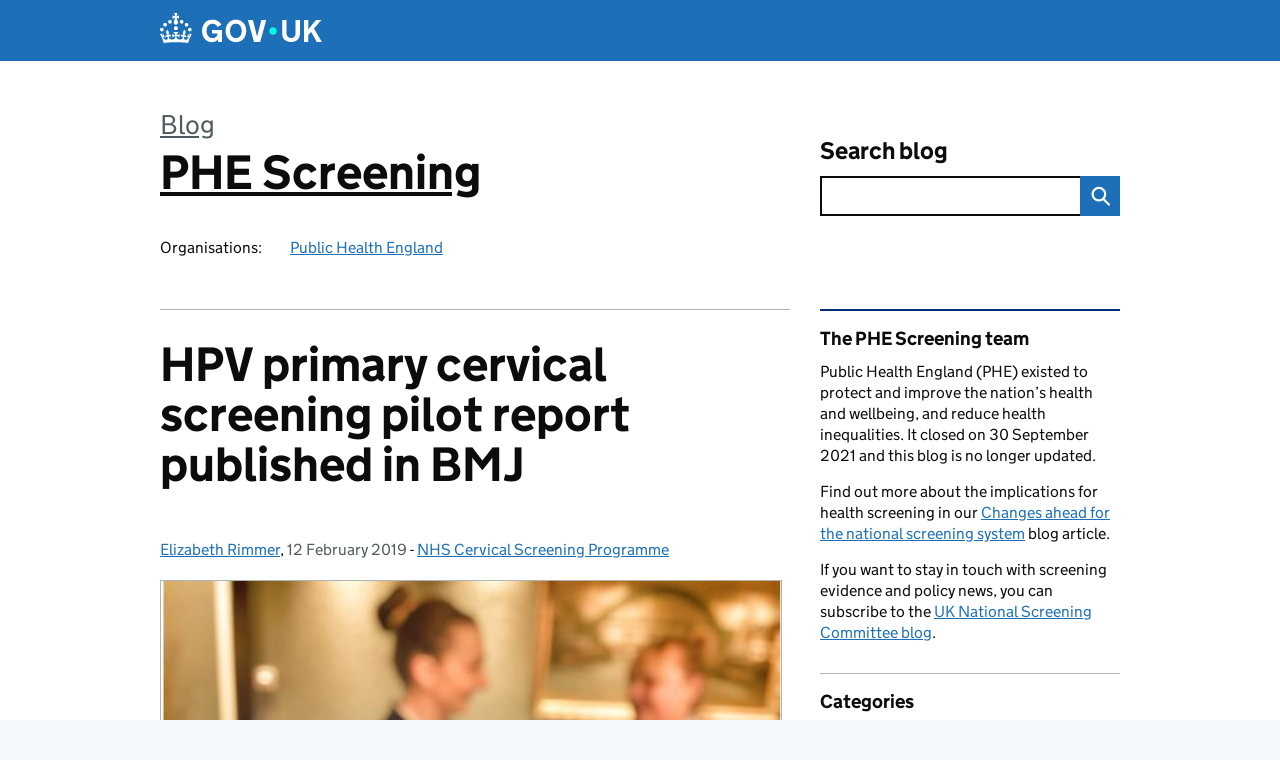

--- FILE ---
content_type: text/html; charset=UTF-8
request_url: https://phescreening.blog.gov.uk/2019/02/12/hpv-primary-cervical-screening-pilot-report-published-in-bmj/
body_size: 16166
content:
<!DOCTYPE html>
<html lang="en" class="govuk-template--rebranded">
	<head>
		<meta charset="utf-8">

		<meta name="viewport" content="width=device-width, initial-scale=1, viewport-fit=cover">
		<meta name="theme-color" content="#0b0c0c">

		<link rel="icon" sizes="48x48" href="https://phescreening.blog.gov.uk/wp-content/themes/gds-blogs/build/node_modules/govuk-frontend/dist/govuk/assets/rebrand/images/favicon.ico">
		<link rel="icon" sizes="any" href="https://phescreening.blog.gov.uk/wp-content/themes/gds-blogs/build/node_modules/govuk-frontend/dist/govuk/assets/rebrand/images/favicon.svg" type="image/svg+xml">
		<link rel="mask-icon" href="https://phescreening.blog.gov.uk/wp-content/themes/gds-blogs/build/node_modules/govuk-frontend/dist/govuk/assets/rebrand/images/govuk-icon-mask.svg" color="#0b0c0c">
		<link rel="apple-touch-icon" href="https://phescreening.blog.gov.uk/wp-content/themes/gds-blogs/build/node_modules/govuk-frontend/dist/govuk/assets/rebrand/images/govuk-icon-180.png">
		<link rel="manifest" href="https://phescreening.blog.gov.uk/wp-content/themes/gds-blogs/build/node_modules/govuk-frontend/dist/govuk/assets/rebrand/manifest.json">

		<!--||  JM Twitter Cards by jmau111 v14.1.0  ||-->
<meta name="twitter:card" content="summary_large_image">
<meta name="twitter:creator" content="@PHE_Screening">
<meta name="twitter:site" content="@PHE_Screening">
<meta name="twitter:title" content="HPV primary cervical screening pilot report published in BMJ">
<meta name="twitter:description" content="In 2013, 6 labs in England began looking for HPV first to see if this new test could be used in the cervical screening programme. The results from this pilot have now been published in the British Medical Journal (BMJ).">
<meta name="twitter:image" content="https://phescreening.blog.gov.uk/wp-content/uploads/sites/152/2019/02/HPV-Primary-study-in-BMJ.jpg">
<!--||  /JM Twitter Cards by jmau111 v14.1.0  ||-->
<title>HPV primary cervical screening pilot report published in BMJ &#8211; PHE Screening</title>
<meta name='robots' content='max-image-preview:large' />
<link rel='dns-prefetch' href='//cc.cdn.civiccomputing.com' />
<link rel='dns-prefetch' href='//phescreening.blog.gov.uk' />
<link rel="alternate" type="application/atom+xml" title="PHE Screening &raquo; Feed" href="https://phescreening.blog.gov.uk/feed/" />
<link rel="alternate" title="oEmbed (JSON)" type="application/json+oembed" href="https://phescreening.blog.gov.uk/wp-json/oembed/1.0/embed?url=https%3A%2F%2Fphescreening.blog.gov.uk%2F2019%2F02%2F12%2Fhpv-primary-cervical-screening-pilot-report-published-in-bmj%2F" />
<link rel="alternate" title="oEmbed (XML)" type="text/xml+oembed" href="https://phescreening.blog.gov.uk/wp-json/oembed/1.0/embed?url=https%3A%2F%2Fphescreening.blog.gov.uk%2F2019%2F02%2F12%2Fhpv-primary-cervical-screening-pilot-report-published-in-bmj%2F&#038;format=xml" />
<style id='wp-img-auto-sizes-contain-inline-css'>
img:is([sizes=auto i],[sizes^="auto," i]){contain-intrinsic-size:3000px 1500px}
/*# sourceURL=wp-img-auto-sizes-contain-inline-css */
</style>
<style id='wp-block-library-inline-css'>
:root{--wp-block-synced-color:#7a00df;--wp-block-synced-color--rgb:122,0,223;--wp-bound-block-color:var(--wp-block-synced-color);--wp-editor-canvas-background:#ddd;--wp-admin-theme-color:#007cba;--wp-admin-theme-color--rgb:0,124,186;--wp-admin-theme-color-darker-10:#006ba1;--wp-admin-theme-color-darker-10--rgb:0,107,160.5;--wp-admin-theme-color-darker-20:#005a87;--wp-admin-theme-color-darker-20--rgb:0,90,135;--wp-admin-border-width-focus:2px}@media (min-resolution:192dpi){:root{--wp-admin-border-width-focus:1.5px}}.wp-element-button{cursor:pointer}:root .has-very-light-gray-background-color{background-color:#eee}:root .has-very-dark-gray-background-color{background-color:#313131}:root .has-very-light-gray-color{color:#eee}:root .has-very-dark-gray-color{color:#313131}:root .has-vivid-green-cyan-to-vivid-cyan-blue-gradient-background{background:linear-gradient(135deg,#00d084,#0693e3)}:root .has-purple-crush-gradient-background{background:linear-gradient(135deg,#34e2e4,#4721fb 50%,#ab1dfe)}:root .has-hazy-dawn-gradient-background{background:linear-gradient(135deg,#faaca8,#dad0ec)}:root .has-subdued-olive-gradient-background{background:linear-gradient(135deg,#fafae1,#67a671)}:root .has-atomic-cream-gradient-background{background:linear-gradient(135deg,#fdd79a,#004a59)}:root .has-nightshade-gradient-background{background:linear-gradient(135deg,#330968,#31cdcf)}:root .has-midnight-gradient-background{background:linear-gradient(135deg,#020381,#2874fc)}:root{--wp--preset--font-size--normal:16px;--wp--preset--font-size--huge:42px}.has-regular-font-size{font-size:1em}.has-larger-font-size{font-size:2.625em}.has-normal-font-size{font-size:var(--wp--preset--font-size--normal)}.has-huge-font-size{font-size:var(--wp--preset--font-size--huge)}.has-text-align-center{text-align:center}.has-text-align-left{text-align:left}.has-text-align-right{text-align:right}.has-fit-text{white-space:nowrap!important}#end-resizable-editor-section{display:none}.aligncenter{clear:both}.items-justified-left{justify-content:flex-start}.items-justified-center{justify-content:center}.items-justified-right{justify-content:flex-end}.items-justified-space-between{justify-content:space-between}.screen-reader-text{border:0;clip-path:inset(50%);height:1px;margin:-1px;overflow:hidden;padding:0;position:absolute;width:1px;word-wrap:normal!important}.screen-reader-text:focus{background-color:#ddd;clip-path:none;color:#444;display:block;font-size:1em;height:auto;left:5px;line-height:normal;padding:15px 23px 14px;text-decoration:none;top:5px;width:auto;z-index:100000}html :where(.has-border-color){border-style:solid}html :where([style*=border-top-color]){border-top-style:solid}html :where([style*=border-right-color]){border-right-style:solid}html :where([style*=border-bottom-color]){border-bottom-style:solid}html :where([style*=border-left-color]){border-left-style:solid}html :where([style*=border-width]){border-style:solid}html :where([style*=border-top-width]){border-top-style:solid}html :where([style*=border-right-width]){border-right-style:solid}html :where([style*=border-bottom-width]){border-bottom-style:solid}html :where([style*=border-left-width]){border-left-style:solid}html :where(img[class*=wp-image-]){height:auto;max-width:100%}:where(figure){margin:0 0 1em}html :where(.is-position-sticky){--wp-admin--admin-bar--position-offset:var(--wp-admin--admin-bar--height,0px)}@media screen and (max-width:600px){html :where(.is-position-sticky){--wp-admin--admin-bar--position-offset:0px}}

/*# sourceURL=wp-block-library-inline-css */
</style><style id='global-styles-inline-css'>
:root{--wp--preset--aspect-ratio--square: 1;--wp--preset--aspect-ratio--4-3: 4/3;--wp--preset--aspect-ratio--3-4: 3/4;--wp--preset--aspect-ratio--3-2: 3/2;--wp--preset--aspect-ratio--2-3: 2/3;--wp--preset--aspect-ratio--16-9: 16/9;--wp--preset--aspect-ratio--9-16: 9/16;--wp--preset--color--black: var(--wp--custom--govuk-color--black);--wp--preset--color--cyan-bluish-gray: #abb8c3;--wp--preset--color--white: var(--wp--custom--govuk-color--white);--wp--preset--color--pale-pink: #f78da7;--wp--preset--color--vivid-red: #cf2e2e;--wp--preset--color--luminous-vivid-orange: #ff6900;--wp--preset--color--luminous-vivid-amber: #fcb900;--wp--preset--color--light-green-cyan: #7bdcb5;--wp--preset--color--vivid-green-cyan: #00d084;--wp--preset--color--pale-cyan-blue: #8ed1fc;--wp--preset--color--vivid-cyan-blue: #0693e3;--wp--preset--color--vivid-purple: #9b51e0;--wp--preset--color--dark-grey: var(--wp--custom--govuk-color--dark-grey);--wp--preset--color--mid-grey: var(--wp--custom--govuk-color--mid-grey);--wp--preset--color--light-grey: var(--wp--custom--govuk-color--light-grey);--wp--preset--color--blue: var(--wp--custom--govuk-color--blue);--wp--preset--color--green: var(--wp--custom--govuk-color--green);--wp--preset--color--turquoise: var(--wp--custom--govuk-color--turquoise);--wp--preset--gradient--vivid-cyan-blue-to-vivid-purple: linear-gradient(135deg,rgb(6,147,227) 0%,rgb(155,81,224) 100%);--wp--preset--gradient--light-green-cyan-to-vivid-green-cyan: linear-gradient(135deg,rgb(122,220,180) 0%,rgb(0,208,130) 100%);--wp--preset--gradient--luminous-vivid-amber-to-luminous-vivid-orange: linear-gradient(135deg,rgb(252,185,0) 0%,rgb(255,105,0) 100%);--wp--preset--gradient--luminous-vivid-orange-to-vivid-red: linear-gradient(135deg,rgb(255,105,0) 0%,rgb(207,46,46) 100%);--wp--preset--gradient--very-light-gray-to-cyan-bluish-gray: linear-gradient(135deg,rgb(238,238,238) 0%,rgb(169,184,195) 100%);--wp--preset--gradient--cool-to-warm-spectrum: linear-gradient(135deg,rgb(74,234,220) 0%,rgb(151,120,209) 20%,rgb(207,42,186) 40%,rgb(238,44,130) 60%,rgb(251,105,98) 80%,rgb(254,248,76) 100%);--wp--preset--gradient--blush-light-purple: linear-gradient(135deg,rgb(255,206,236) 0%,rgb(152,150,240) 100%);--wp--preset--gradient--blush-bordeaux: linear-gradient(135deg,rgb(254,205,165) 0%,rgb(254,45,45) 50%,rgb(107,0,62) 100%);--wp--preset--gradient--luminous-dusk: linear-gradient(135deg,rgb(255,203,112) 0%,rgb(199,81,192) 50%,rgb(65,88,208) 100%);--wp--preset--gradient--pale-ocean: linear-gradient(135deg,rgb(255,245,203) 0%,rgb(182,227,212) 50%,rgb(51,167,181) 100%);--wp--preset--gradient--electric-grass: linear-gradient(135deg,rgb(202,248,128) 0%,rgb(113,206,126) 100%);--wp--preset--gradient--midnight: linear-gradient(135deg,rgb(2,3,129) 0%,rgb(40,116,252) 100%);--wp--preset--font-size--small: 13px;--wp--preset--font-size--medium: 20px;--wp--preset--font-size--large: 36px;--wp--preset--font-size--x-large: 42px;--wp--preset--spacing--20: 0.44rem;--wp--preset--spacing--30: 0.67rem;--wp--preset--spacing--40: 1rem;--wp--preset--spacing--50: 1.5rem;--wp--preset--spacing--60: 2.25rem;--wp--preset--spacing--70: 3.38rem;--wp--preset--spacing--80: 5.06rem;--wp--preset--spacing--1: 0.3125rem;--wp--preset--spacing--2: 0.625rem;--wp--preset--spacing--3: 0.9375rem;--wp--preset--spacing--4: clamp(0.9375rem, (100vw - 40rem) * 1000, 1.25rem);--wp--preset--spacing--5: clamp(0.9375rem, (100vw - 40rem) * 1000, 1.5625rem);--wp--preset--spacing--6: clamp(1.25rem, (100vw - 40rem) * 1000, 1.875rem);--wp--preset--spacing--7: clamp(1.5625rem, (100vw - 40rem) * 1000, 2.5rem);--wp--preset--spacing--8: clamp(1.875rem, (100vw - 40rem) * 1000, 3.125rem);--wp--preset--spacing--9: clamp(2.5rem, (100vw - 40rem) * 1000, 3.75rem);--wp--preset--shadow--natural: 6px 6px 9px rgba(0, 0, 0, 0.2);--wp--preset--shadow--deep: 12px 12px 50px rgba(0, 0, 0, 0.4);--wp--preset--shadow--sharp: 6px 6px 0px rgba(0, 0, 0, 0.2);--wp--preset--shadow--outlined: 6px 6px 0px -3px rgb(255, 255, 255), 6px 6px rgb(0, 0, 0);--wp--preset--shadow--crisp: 6px 6px 0px rgb(0, 0, 0);--wp--custom--govuk-color--black: #0b0c0c;--wp--custom--govuk-color--dark-grey: #505a5f;--wp--custom--govuk-color--mid-grey: #b1b4b6;--wp--custom--govuk-color--light-grey: #f3f2f1;--wp--custom--govuk-color--white: #ffffff;--wp--custom--govuk-color--blue: #1d70b8;--wp--custom--govuk-color--green: #00703c;--wp--custom--govuk-color--turquoise: #28a197;}:root { --wp--style--global--content-size: 630px;--wp--style--global--wide-size: 960px; }:where(body) { margin: 0; }.wp-site-blocks > .alignleft { float: left; margin-right: 2em; }.wp-site-blocks > .alignright { float: right; margin-left: 2em; }.wp-site-blocks > .aligncenter { justify-content: center; margin-left: auto; margin-right: auto; }:where(.is-layout-flex){gap: 0.5em;}:where(.is-layout-grid){gap: 0.5em;}.is-layout-flow > .alignleft{float: left;margin-inline-start: 0;margin-inline-end: 2em;}.is-layout-flow > .alignright{float: right;margin-inline-start: 2em;margin-inline-end: 0;}.is-layout-flow > .aligncenter{margin-left: auto !important;margin-right: auto !important;}.is-layout-constrained > .alignleft{float: left;margin-inline-start: 0;margin-inline-end: 2em;}.is-layout-constrained > .alignright{float: right;margin-inline-start: 2em;margin-inline-end: 0;}.is-layout-constrained > .aligncenter{margin-left: auto !important;margin-right: auto !important;}.is-layout-constrained > :where(:not(.alignleft):not(.alignright):not(.alignfull)){max-width: var(--wp--style--global--content-size);margin-left: auto !important;margin-right: auto !important;}.is-layout-constrained > .alignwide{max-width: var(--wp--style--global--wide-size);}body .is-layout-flex{display: flex;}.is-layout-flex{flex-wrap: wrap;align-items: center;}.is-layout-flex > :is(*, div){margin: 0;}body .is-layout-grid{display: grid;}.is-layout-grid > :is(*, div){margin: 0;}body{padding-top: 0px;padding-right: 0px;padding-bottom: 0px;padding-left: 0px;}a:where(:not(.wp-element-button)){text-decoration: underline;}:root :where(.wp-element-button, .wp-block-button__link){background-color: #32373c;border-width: 0;color: #fff;font-family: inherit;font-size: inherit;font-style: inherit;font-weight: inherit;letter-spacing: inherit;line-height: inherit;padding-top: calc(0.667em + 2px);padding-right: calc(1.333em + 2px);padding-bottom: calc(0.667em + 2px);padding-left: calc(1.333em + 2px);text-decoration: none;text-transform: inherit;}.has-black-color{color: var(--wp--preset--color--black) !important;}.has-cyan-bluish-gray-color{color: var(--wp--preset--color--cyan-bluish-gray) !important;}.has-white-color{color: var(--wp--preset--color--white) !important;}.has-pale-pink-color{color: var(--wp--preset--color--pale-pink) !important;}.has-vivid-red-color{color: var(--wp--preset--color--vivid-red) !important;}.has-luminous-vivid-orange-color{color: var(--wp--preset--color--luminous-vivid-orange) !important;}.has-luminous-vivid-amber-color{color: var(--wp--preset--color--luminous-vivid-amber) !important;}.has-light-green-cyan-color{color: var(--wp--preset--color--light-green-cyan) !important;}.has-vivid-green-cyan-color{color: var(--wp--preset--color--vivid-green-cyan) !important;}.has-pale-cyan-blue-color{color: var(--wp--preset--color--pale-cyan-blue) !important;}.has-vivid-cyan-blue-color{color: var(--wp--preset--color--vivid-cyan-blue) !important;}.has-vivid-purple-color{color: var(--wp--preset--color--vivid-purple) !important;}.has-dark-grey-color{color: var(--wp--preset--color--dark-grey) !important;}.has-mid-grey-color{color: var(--wp--preset--color--mid-grey) !important;}.has-light-grey-color{color: var(--wp--preset--color--light-grey) !important;}.has-blue-color{color: var(--wp--preset--color--blue) !important;}.has-green-color{color: var(--wp--preset--color--green) !important;}.has-turquoise-color{color: var(--wp--preset--color--turquoise) !important;}.has-black-background-color{background-color: var(--wp--preset--color--black) !important;}.has-cyan-bluish-gray-background-color{background-color: var(--wp--preset--color--cyan-bluish-gray) !important;}.has-white-background-color{background-color: var(--wp--preset--color--white) !important;}.has-pale-pink-background-color{background-color: var(--wp--preset--color--pale-pink) !important;}.has-vivid-red-background-color{background-color: var(--wp--preset--color--vivid-red) !important;}.has-luminous-vivid-orange-background-color{background-color: var(--wp--preset--color--luminous-vivid-orange) !important;}.has-luminous-vivid-amber-background-color{background-color: var(--wp--preset--color--luminous-vivid-amber) !important;}.has-light-green-cyan-background-color{background-color: var(--wp--preset--color--light-green-cyan) !important;}.has-vivid-green-cyan-background-color{background-color: var(--wp--preset--color--vivid-green-cyan) !important;}.has-pale-cyan-blue-background-color{background-color: var(--wp--preset--color--pale-cyan-blue) !important;}.has-vivid-cyan-blue-background-color{background-color: var(--wp--preset--color--vivid-cyan-blue) !important;}.has-vivid-purple-background-color{background-color: var(--wp--preset--color--vivid-purple) !important;}.has-dark-grey-background-color{background-color: var(--wp--preset--color--dark-grey) !important;}.has-mid-grey-background-color{background-color: var(--wp--preset--color--mid-grey) !important;}.has-light-grey-background-color{background-color: var(--wp--preset--color--light-grey) !important;}.has-blue-background-color{background-color: var(--wp--preset--color--blue) !important;}.has-green-background-color{background-color: var(--wp--preset--color--green) !important;}.has-turquoise-background-color{background-color: var(--wp--preset--color--turquoise) !important;}.has-black-border-color{border-color: var(--wp--preset--color--black) !important;}.has-cyan-bluish-gray-border-color{border-color: var(--wp--preset--color--cyan-bluish-gray) !important;}.has-white-border-color{border-color: var(--wp--preset--color--white) !important;}.has-pale-pink-border-color{border-color: var(--wp--preset--color--pale-pink) !important;}.has-vivid-red-border-color{border-color: var(--wp--preset--color--vivid-red) !important;}.has-luminous-vivid-orange-border-color{border-color: var(--wp--preset--color--luminous-vivid-orange) !important;}.has-luminous-vivid-amber-border-color{border-color: var(--wp--preset--color--luminous-vivid-amber) !important;}.has-light-green-cyan-border-color{border-color: var(--wp--preset--color--light-green-cyan) !important;}.has-vivid-green-cyan-border-color{border-color: var(--wp--preset--color--vivid-green-cyan) !important;}.has-pale-cyan-blue-border-color{border-color: var(--wp--preset--color--pale-cyan-blue) !important;}.has-vivid-cyan-blue-border-color{border-color: var(--wp--preset--color--vivid-cyan-blue) !important;}.has-vivid-purple-border-color{border-color: var(--wp--preset--color--vivid-purple) !important;}.has-dark-grey-border-color{border-color: var(--wp--preset--color--dark-grey) !important;}.has-mid-grey-border-color{border-color: var(--wp--preset--color--mid-grey) !important;}.has-light-grey-border-color{border-color: var(--wp--preset--color--light-grey) !important;}.has-blue-border-color{border-color: var(--wp--preset--color--blue) !important;}.has-green-border-color{border-color: var(--wp--preset--color--green) !important;}.has-turquoise-border-color{border-color: var(--wp--preset--color--turquoise) !important;}.has-vivid-cyan-blue-to-vivid-purple-gradient-background{background: var(--wp--preset--gradient--vivid-cyan-blue-to-vivid-purple) !important;}.has-light-green-cyan-to-vivid-green-cyan-gradient-background{background: var(--wp--preset--gradient--light-green-cyan-to-vivid-green-cyan) !important;}.has-luminous-vivid-amber-to-luminous-vivid-orange-gradient-background{background: var(--wp--preset--gradient--luminous-vivid-amber-to-luminous-vivid-orange) !important;}.has-luminous-vivid-orange-to-vivid-red-gradient-background{background: var(--wp--preset--gradient--luminous-vivid-orange-to-vivid-red) !important;}.has-very-light-gray-to-cyan-bluish-gray-gradient-background{background: var(--wp--preset--gradient--very-light-gray-to-cyan-bluish-gray) !important;}.has-cool-to-warm-spectrum-gradient-background{background: var(--wp--preset--gradient--cool-to-warm-spectrum) !important;}.has-blush-light-purple-gradient-background{background: var(--wp--preset--gradient--blush-light-purple) !important;}.has-blush-bordeaux-gradient-background{background: var(--wp--preset--gradient--blush-bordeaux) !important;}.has-luminous-dusk-gradient-background{background: var(--wp--preset--gradient--luminous-dusk) !important;}.has-pale-ocean-gradient-background{background: var(--wp--preset--gradient--pale-ocean) !important;}.has-electric-grass-gradient-background{background: var(--wp--preset--gradient--electric-grass) !important;}.has-midnight-gradient-background{background: var(--wp--preset--gradient--midnight) !important;}.has-small-font-size{font-size: var(--wp--preset--font-size--small) !important;}.has-medium-font-size{font-size: var(--wp--preset--font-size--medium) !important;}.has-large-font-size{font-size: var(--wp--preset--font-size--large) !important;}.has-x-large-font-size{font-size: var(--wp--preset--font-size--x-large) !important;}
/*# sourceURL=global-styles-inline-css */
</style>

<link rel='stylesheet' id='dxw-digest-css' href='https://phescreening.blog.gov.uk/wp-content/plugins/dxw-digest/app/../assets/css/dxw-digest.css?ver=6.9' media='all' />
<link rel='stylesheet' id='main-css' href='https://phescreening.blog.gov.uk/wp-content/themes/gds-blogs/build/main-592accf48c36d4c61c393fa8a73185ddcf8c65ca.min.css?ver=6.9' media='all' />
<link rel='stylesheet' id='aurora-heatmap-css' href='https://phescreening.blog.gov.uk/wp-content/plugins/aurora-heatmap/style.css?ver=1.7.1' media='all' />
<script src="https://phescreening.blog.gov.uk/wp-includes/js/jquery/jquery.min.js?ver=3.7.1" id="jquery-core-js"></script>
<script src="https://phescreening.blog.gov.uk/wp-includes/js/jquery/jquery-migrate.min.js?ver=3.4.1" id="jquery-migrate-js"></script>
<script src="https://phescreening.blog.gov.uk/wp-content/themes/gds-blogs/build/main-1a574665cb89c6954a0fc51bba2076ee798236b6.min.js?ver=6.9" id="main-js"></script>
<script src="https://cc.cdn.civiccomputing.com/9/cookieControl-9.x.min.js?ver=6.9" id="cookieControl-js"></script>
<script id="cookieControlConfig-js-extra">
var cookieControlSettings = {"apiKey":"c8b1d37ba682b6d122f1360da011322b3b755539","product":"PRO","domain":"phescreening.blog.gov.uk"};
//# sourceURL=cookieControlConfig-js-extra
</script>
<script src="https://phescreening.blog.gov.uk/wp-content/plugins/gds-cookies-and-analytics/assets/cookieControlConfig.js?ver=6.9" id="cookieControlConfig-js"></script>
<script src="https://phescreening.blog.gov.uk/wp-content/plugins/dxw-digest/app/../assets/js/dxw-digest.js?ver=6.9" id="dxw-digest-js"></script>
<script src="https://phescreening.blog.gov.uk/wp-content/themes/gds-blogs/build/govuk-frontend-load.js?ver=6.9" id="govuk-frontend-js" type="module"></script>
<script id="aurora-heatmap-js-extra">
var aurora_heatmap = {"_mode":"reporter","ajax_url":"https://phescreening.blog.gov.uk/wp-admin/admin-ajax.php","action":"aurora_heatmap","reports":"click_pc,click_mobile","debug":"0","ajax_delay_time":"3000","ajax_interval":"10","ajax_bulk":null};
//# sourceURL=aurora-heatmap-js-extra
</script>
<script src="https://phescreening.blog.gov.uk/wp-content/plugins/aurora-heatmap/js/aurora-heatmap.min.js?ver=1.7.1" id="aurora-heatmap-js"></script>
<link rel="canonical" href="https://phescreening.blog.gov.uk/2019/02/12/hpv-primary-cervical-screening-pilot-report-published-in-bmj/" />
<meta property="og:image" content="https://phescreening.blog.gov.uk/wp-content/uploads/sites/152/2019/02/HPV-Primary-study-in-BMJ.jpg">
	<meta name="description" content="In 2013, 6 labs in England began looking for HPV first to see if this new test could be used in the cervical screening programme. The results from this pilot have now been published in the British Medical Journal (BMJ).">

		<meta name="google-site-verification" content="271863">
<style>.recentcomments a{display:inline !important;padding:0 !important;margin:0 !important;}</style>	</head>
	<body class="wp-singular post-template-default single single-post postid-17980 single-format-standard wp-theme-gds-blogs govuk-template__body">
		<script>
document.body.className += ' js-enabled' + ('noModule' in HTMLScriptElement.prototype ? ' govuk-frontend-supported' : '');
</script>

		<a href="#content" class="govuk-skip-link" data-module="govuk-skip-link">Skip to main content</a>
		<header class="govuk-header" data-module="govuk-header">
			<div class="govuk-header__container govuk-width-container">
				<div class="govuk-header__logo">
					<a href="https://www.gov.uk/" title="Go to the GOV.UK homepage" id="logo" class="govuk-header__link govuk-header__link--homepage">  
						<svg
							focusable="false"
							role="img"
							xmlns="http://www.w3.org/2000/svg"
							viewBox="0 0 324 60"
							height="30"
							width="162"
							fill="currentcolor"
							class="govuk-header__logotype"
							aria-label="GOV.UK">
							<title>GOV.UK</title>
							<g>
								<circle cx="20" cy="17.6" r="3.7"></circle>
								<circle cx="10.2" cy="23.5" r="3.7"></circle>
								<circle cx="3.7" cy="33.2" r="3.7"></circle>
								<circle cx="31.7" cy="30.6" r="3.7"></circle>
								<circle cx="43.3" cy="17.6" r="3.7"></circle>
								<circle cx="53.2" cy="23.5" r="3.7"></circle>
								<circle cx="59.7" cy="33.2" r="3.7"></circle>
								<circle cx="31.7" cy="30.6" r="3.7"></circle>
								<path d="M33.1,9.8c.2-.1.3-.3.5-.5l4.6,2.4v-6.8l-4.6,1.5c-.1-.2-.3-.3-.5-.5l1.9-5.9h-6.7l1.9,5.9c-.2.1-.3.3-.5.5l-4.6-1.5v6.8l4.6-2.4c.1.2.3.3.5.5l-2.6,8c-.9,2.8,1.2,5.7,4.1,5.7h0c3,0,5.1-2.9,4.1-5.7l-2.6-8ZM37,37.9s-3.4,3.8-4.1,6.1c2.2,0,4.2-.5,6.4-2.8l-.7,8.5c-2-2.8-4.4-4.1-5.7-3.8.1,3.1.5,6.7,5.8,7.2,3.7.3,6.7-1.5,7-3.8.4-2.6-2-4.3-3.7-1.6-1.4-4.5,2.4-6.1,4.9-3.2-1.9-4.5-1.8-7.7,2.4-10.9,3,4,2.6,7.3-1.2,11.1,2.4-1.3,6.2,0,4,4.6-1.2-2.8-3.7-2.2-4.2.2-.3,1.7.7,3.7,3,4.2,1.9.3,4.7-.9,7-5.9-1.3,0-2.4.7-3.9,1.7l2.4-8c.6,2.3,1.4,3.7,2.2,4.5.6-1.6.5-2.8,0-5.3l5,1.8c-2.6,3.6-5.2,8.7-7.3,17.5-7.4-1.1-15.7-1.7-24.5-1.7h0c-8.8,0-17.1.6-24.5,1.7-2.1-8.9-4.7-13.9-7.3-17.5l5-1.8c-.5,2.5-.6,3.7,0,5.3.8-.8,1.6-2.3,2.2-4.5l2.4,8c-1.5-1-2.6-1.7-3.9-1.7,2.3,5,5.2,6.2,7,5.9,2.3-.4,3.3-2.4,3-4.2-.5-2.4-3-3.1-4.2-.2-2.2-4.6,1.6-6,4-4.6-3.7-3.7-4.2-7.1-1.2-11.1,4.2,3.2,4.3,6.4,2.4,10.9,2.5-2.8,6.3-1.3,4.9,3.2-1.8-2.7-4.1-1-3.7,1.6.3,2.3,3.3,4.1,7,3.8,5.4-.5,5.7-4.2,5.8-7.2-1.3-.2-3.7,1-5.7,3.8l-.7-8.5c2.2,2.3,4.2,2.7,6.4,2.8-.7-2.3-4.1-6.1-4.1-6.1h10.6,0Z"></path>
							</g>
							<circle class="govuk-logo-dot" cx="226" cy="36" r="7.3"></circle>
							<path d="M93.94 41.25c.4 1.81 1.2 3.21 2.21 4.62 1 1.4 2.21 2.41 3.61 3.21s3.21 1.2 5.22 1.2 3.61-.4 4.82-1c1.4-.6 2.41-1.4 3.21-2.41.8-1 1.4-2.01 1.61-3.01s.4-2.01.4-3.01v.14h-10.86v-7.02h20.07v24.08h-8.03v-5.56c-.6.8-1.38 1.61-2.19 2.41-.8.8-1.81 1.2-2.81 1.81-1 .4-2.21.8-3.41 1.2s-2.41.4-3.81.4a18.56 18.56 0 0 1-14.65-6.63c-1.6-2.01-3.01-4.41-3.81-7.02s-1.4-5.62-1.4-8.83.4-6.02 1.4-8.83a20.45 20.45 0 0 1 19.46-13.65c3.21 0 4.01.2 5.82.8 1.81.4 3.61 1.2 5.02 2.01 1.61.8 2.81 2.01 4.01 3.21s2.21 2.61 2.81 4.21l-7.63 4.41c-.4-1-1-1.81-1.61-2.61-.6-.8-1.4-1.4-2.21-2.01-.8-.6-1.81-1-2.81-1.4-1-.4-2.21-.4-3.61-.4-2.01 0-3.81.4-5.22 1.2-1.4.8-2.61 1.81-3.61 3.21s-1.61 2.81-2.21 4.62c-.4 1.81-.6 3.71-.6 5.42s.8 5.22.8 5.22Zm57.8-27.9c3.21 0 6.22.6 8.63 1.81 2.41 1.2 4.82 2.81 6.62 4.82S170.2 24.39 171 27s1.4 5.62 1.4 8.83-.4 6.02-1.4 8.83-2.41 5.02-4.01 7.02-4.01 3.61-6.62 4.82-5.42 1.81-8.63 1.81-6.22-.6-8.63-1.81-4.82-2.81-6.42-4.82-3.21-4.41-4.01-7.02-1.4-5.62-1.4-8.83.4-6.02 1.4-8.83 2.41-5.02 4.01-7.02 4.01-3.61 6.42-4.82 5.42-1.81 8.63-1.81Zm0 36.73c1.81 0 3.61-.4 5.02-1s2.61-1.81 3.61-3.01 1.81-2.81 2.21-4.41c.4-1.81.8-3.61.8-5.62 0-2.21-.2-4.21-.8-6.02s-1.2-3.21-2.21-4.62c-1-1.2-2.21-2.21-3.61-3.01s-3.21-1-5.02-1-3.61.4-5.02 1c-1.4.8-2.61 1.81-3.61 3.01s-1.81 2.81-2.21 4.62c-.4 1.81-.8 3.61-.8 5.62 0 2.41.2 4.21.8 6.02.4 1.81 1.2 3.21 2.21 4.41s2.21 2.21 3.61 3.01c1.4.8 3.21 1 5.02 1Zm36.32 7.96-12.24-44.15h9.83l8.43 32.77h.4l8.23-32.77h9.83L200.3 58.04h-12.24Zm74.14-7.96c2.18 0 3.51-.6 3.51-.6 1.2-.6 2.01-1 2.81-1.81s1.4-1.81 1.81-2.81a13 13 0 0 0 .8-4.01V13.9h8.63v28.15c0 2.41-.4 4.62-1.4 6.62-.8 2.01-2.21 3.61-3.61 5.02s-3.41 2.41-5.62 3.21-4.62 1.2-7.02 1.2-5.02-.4-7.02-1.2c-2.21-.8-4.01-1.81-5.62-3.21s-2.81-3.01-3.61-5.02-1.4-4.21-1.4-6.62V13.9h8.63v26.95c0 1.61.2 3.01.8 4.01.4 1.2 1.2 2.21 2.01 2.81.8.8 1.81 1.4 2.81 1.81 0 0 1.34.6 3.51.6Zm34.22-36.18v18.92l15.65-18.92h10.82l-15.03 17.32 16.03 26.83h-10.21l-11.44-20.21-5.62 6.22v13.99h-8.83V13.9"></path>
						</svg>
					</a>
				</div>
			</div>
		</header>

				<div class="govuk-width-container">
    <header class="header" aria-label="blog name">
    <div class="govuk-grid-row">

        
        <div class="govuk-grid-column-two-thirds">
            <div class="blog-title govuk-heading-xl">
                <span class="blog"><a href="https://www.blog.gov.uk/">Blog</a></span>
                <a href="https://phescreening.blog.gov.uk">PHE Screening</a>
			</div>

                            <div class="bottom blog-meta">
                                                    <dl>
                                <dt>Organisations:</dt>
                                <dd><a href="https://www.gov.uk/government/organisations/public-health-england">Public Health England</a></dd>
                            </dl>
                                                                </div>
                    </div>

        <div class="govuk-grid-column-one-third">
                                    <div class="bottom search-container">
                <form role="search" method="get" id="searchform" class="form-search" action="https://phescreening.blog.gov.uk/">
    <label class="govuk-label govuk-label--m" for="s">Search blog</label>
    <div class="search-input-wrapper">
        <input enterkeyhint="search" title="Search" type="search" value="" name="s" id="s" class="search-query">
        <input type="submit" id="searchsubmit" value="Search" class="btn">
    </div>
</form>
            </div>
        </div>

    </div>

    
</header>
      <main id="content" class="govuk-grid-row">
    <div class="govuk-grid-column-two-thirds main-content">
		    <article class="govuk-clearfix post-17980 post type-post status-publish format-standard has-post-thumbnail hentry category-csp tag-hpv tag-research-and-audit">
        <div class="visible-print">
            <p>https://phescreening.blog.gov.uk/2019/02/12/hpv-primary-cervical-screening-pilot-report-published-in-bmj/</p>
        </div>
        <header>
            <h1 class="govuk-heading-xl">HPV primary cervical screening pilot report published in BMJ</h1>
			<div class="govuk-body-s">
  	<span class="govuk-visually-hidden">Posted by: </span>
	<a href="https://phescreening.blog.gov.uk/author/janet-rimmer/" title="Posts by Elizabeth Rimmer" class="author url fn" rel="author">Elizabeth Rimmer</a>, <span class="govuk-visually-hidden">Posted on: </span><time class="updated" datetime="2019-02-12T10:41:08+00:00">12 February 2019</time>
  -
  <span class="govuk-visually-hidden">Categories: </span>
  <a href="https://phescreening.blog.gov.uk/category/csp/" rel="category tag">NHS Cervical Screening Programme</a></div>
        </header>
        <div class="entry-content">
			<figure id="attachment_18142" class="thumbnail wp-caption alignnone" style="width: 620px"><img fetchpriority="high" decoding="async" class="wp-image-18142 size-large" src="https://phescreening.blog.gov.uk/wp-content/uploads/sites/152/2019/02/HPV-Primary-study-in-BMJ-620x457.jpg" alt="2 women talking in the background. In the foreground is a laptop with the bmj study about primary cervical screening" width="620" height="457" srcset="https://phescreening.blog.gov.uk/wp-content/uploads/sites/152/2019/02/HPV-Primary-study-in-BMJ-620x457.jpg 620w, https://phescreening.blog.gov.uk/wp-content/uploads/sites/152/2019/02/HPV-Primary-study-in-BMJ-310x228.jpg 310w, https://phescreening.blog.gov.uk/wp-content/uploads/sites/152/2019/02/HPV-Primary-study-in-BMJ-435x320.jpg 435w, https://phescreening.blog.gov.uk/wp-content/uploads/sites/152/2019/02/HPV-Primary-study-in-BMJ.jpg 736w" sizes="(max-width: 620px) 100vw, 620px" /><figcaption class="caption wp-caption-text">The results from the pilot and other studies point towards a reduction in cervical cancer following the full introduction of primary HPV screening</figcaption></figure>
<p>Primary human papillomavirus (HPV) screening is a new way of examining cervical screening (smear) samples, where the check for <a href="https://www.jostrust.org.uk/about-cervical-cancer/hpv">HPV</a> is the first test carried out.</p>
<p>Evidence points towards a reduction in cervical cancer with this way of screening compared to the current method, which is to look at cervical cells first in a laboratory (a process called cytology).</p>
<p><a href="https://phescreening.blog.gov.uk/2018/10/25/hpv-primary-cervical-screening-october-2018-update/">Primary HPV screening</a> will be rolled out across the <a href="https://www.gov.uk/topic/population-screening-programmes/cervical">NHS Cervical Screening Programme</a> in England by the end of 2019.</p>
<h2>Recommendation based on pilot</h2>
<p>In 2013, 6 laboratories in England began looking for HPV in samples first to assess the best way of introducing HPV primary nationally.</p>
<p>Early results helped to inform the UK National Screening Committee (UK NSC) recommendation in 2016 to implement primary HPV testing to replace the cytology test.</p>
<p>The pilot also advised commissioners and providers of cervical screening services who are implementing primary HPV screening.</p>
<p>The main results from this pilot have now been <a href="https://www.bmj.com/content/364/bmj.l240">published in the British Medical Journal (BMJ)</a>.</p>
<h2>Potential benefits for women</h2>
<p>The results from the pilot and other studies point towards a reduction in cervical cancer following the full introduction of primary HPV screening.</p>
<p>Professor Anne Mackie, Director of Programmes for the UK NSC, said:</p>
<blockquote><p>These positive results provided the independent expert screening committee with further evidence to support the recommendation that the HPV test should replace cytology as the primary test performed on all screening samples.</p></blockquote>
<p>Matejka Rebolj, Senior Epidemiologist at King’s College London who worked on the pilot, said:</p>
<blockquote><p>This large study carried out over many years helped us gather information about what happens when HPV primary replaces cytology in the screening programme.</p></blockquote>
<h2>PHE Screening blogs</h2>
<p>PHE Screening <a href="https://phescreening.blog.gov.uk/">blogs</a> provide up to date news from all NHS screening programmes. You can <a href="https://phescreening.blog.gov.uk/subscribe/">register to receive updates </a>direct to your inbox, so there’s no need to keep checking for new blogs. If you have any questions about this blog article, or about population screening in England, please contact the PHE <a href="https://phescreening.blog.gov.uk/helpdesk/">screening helpdesk</a>.</p>
        </div>
        <div class="footer single">
						                <div class="related-posts">
                    <p class="govuk-body">You may also be interested in:</p>
                    <ul class="govuk-list govuk-list--bullet">
													                            <li><a href="https://phescreening.blog.gov.uk/2018/10/25/hpv-primary-cervical-screening-october-2018-update/">HPV primary cervical screening update - October 2018</a></li>
													                            <li><a href="https://phescreening.blog.gov.uk/2018/03/01/primary-hpv-testing-update/">Primary HPV testing update - March 2018</a></li>
						                    </ul>
                </div>
						<p class="govuk-body-s tags"><strong>Tags:</strong> <a href="https://phescreening.blog.gov.uk/tag/hpv/" rel="tag">HPV</a>, <a href="https://phescreening.blog.gov.uk/tag/research-and-audit/" rel="tag">research and audit</a></p>        </div>
    </article>

    <nav class="page-numbers-container page-navigation" aria-label="Pagination">
        <div class="previous">
			<a href="https://phescreening.blog.gov.uk/2019/02/11/support-of-bowel-cancer-screening-programme-crucial-to-fish-oil-trial/" rel="prev">Support of bowel cancer screening programme crucial to fish oil trial</a>        </div>
        <div class="next">
			<a href="https://phescreening.blog.gov.uk/2019/02/14/changes-to-newborn-blood-spot-failsafe-reports/" rel="next">Changes to newborn blood spot failsafe reports</a>        </div>
    </nav>

    <h2 class="govuk-visually-hidden">Sharing and comments</h2>
	
  <div class="icons-buttons">
    <h3>Share this page</h3>
    <ul>
      <li>
        <a target="_blank" href="https://twitter.com/intent/tweet?original_referer&amp;url=https%3A%2F%2Fphescreening.blog.gov.uk%2F2019%2F02%2F12%2Fhpv-primary-cervical-screening-pilot-report-published-in-bmj%2F&amp;text=HPV+primary+cervical+screening+pilot+report+published+in+BMJ" class="twitter">Twitter</a>
      </li>
      <li>
        <a target="_blank" href="https://www.facebook.com/sharer/sharer.php?u=https%3A%2F%2Fphescreening.blog.gov.uk%2F2019%2F02%2F12%2Fhpv-primary-cervical-screening-pilot-report-published-in-bmj%2F" class="facebook">Facebook</a>
      </li>
      <li>
        <a target="_blank" href="https://www.linkedin.com/shareArticle?url=https%3A%2F%2Fphescreening.blog.gov.uk%2F2019%2F02%2F12%2Fhpv-primary-cervical-screening-pilot-report-published-in-bmj%2F" class="linkedin">LinkedIn</a>
      </li>
      <li>
        <a href="mailto:?subject=I%20wanted%20to%20share%20this%20post%20with%20you%20from%20PHE%20Screening&amp;body=HPV%20primary%20cervical%20screening%20pilot%20report%20published%20in%20BMJ%20https%3A%2F%2Fphescreening.blog.gov.uk%2F2019%2F02%2F12%2Fhpv-primary-cervical-screening-pilot-report-published-in-bmj%2F" class="email">Email</a>
      </li>
    </ul>
    <div class="govuk-clearfix"></div>
  </div>

  	  <section id="comments" class="comments">
    <h3 class="govuk-heading-m">1 comment</h3>

    <ol class="media-list">
      
  <li id="comment-5327" class="comment even thread-even depth-1 media comment-5327">
    
<div class="media-body">
  <p class="govuk-body media-heading">
    <span class="govuk-visually-hidden">Comment by</span>
    <span class="author">Bedwell Mary</span>
    <span class="govuk-visually-hidden">posted on </span>
    <time datetime="2019-02-18T07:03:33+00:00">18 February 2019</time>
  </p>
  <div class="comment-body">
    
    <p>This is a great resource. Thank you.</p>

    <div class="comment-links">
               <a href="https://phescreening.blog.gov.uk/2019/02/12/hpv-primary-cervical-screening-pilot-report-published-in-bmj/#comment-5327" rel="external nofollow">Link to this comment</a>
    </div>
      </div>
    </div></li>
    </ol>

    
  </section><!-- /#comments -->

          </div>
    <div class="govuk-grid-column-one-third sidebar-contain">
      <div class="sidebar">
  <h2 class="govuk-heading-m govuk-visually-hidden">Related content and links</h2>
  <section class="widget about_widget"><h3>The PHE Screening team</h3><p>Public Health England (PHE) existed to protect and improve the nation’s health and wellbeing, and reduce health inequalities. It closed on 30 September 2021 and this blog is no longer updated.</p>
<p>Find out more about the implications for health screening in our <a href="https://phescreening.blog.gov.uk/2021/09/30/changes-ahead-for-the-national-screening-system/">Changes ahead for the national screening system</a> blog article.</p>
<p>If you want to stay in touch with screening evidence and policy news, you can subscribe to the <a href="https://nationalscreening.blog.gov.uk/">UK National Screening Committee blog</a>.</p>
</section><section class="widget categories-3 widget_categories"><div class="widget-inner"><h3>Categories</h3><form action="https://phescreening.blog.gov.uk" method="get"><label class="screen-reader-text" for="cat">Categories</label><select  name='cat' id='cat' class='postform'>
	<option value='-1'>Select Category</option>
	<option class="level-0" value="16">General information&nbsp;&nbsp;(295)</option>
	<option class="level-0" value="10">NHS Abdominal Aortic Aneurysm Screening Programme&nbsp;&nbsp;(111)</option>
	<option class="level-0" value="13">NHS Bowel Cancer Screening Programme&nbsp;&nbsp;(63)</option>
	<option class="level-0" value="11">NHS Breast Screening Programme&nbsp;&nbsp;(97)</option>
	<option class="level-0" value="12">NHS Cervical Screening Programme&nbsp;&nbsp;(96)</option>
	<option class="level-0" value="9">NHS Diabetic Eye Screening Programme&nbsp;&nbsp;(113)</option>
	<option class="level-0" value="4">NHS Fetal Anomaly Screening Programme&nbsp;&nbsp;(143)</option>
	<option class="level-0" value="3">NHS Infectious Diseases in Pregnancy Screening Programme&nbsp;&nbsp;(115)</option>
	<option class="level-0" value="8">NHS Newborn and Infant Physical Examination&nbsp;&nbsp;(116)</option>
	<option class="level-0" value="6">NHS Newborn Blood Spot Screening Programme&nbsp;&nbsp;(148)</option>
	<option class="level-0" value="7">NHS Newborn Hearing Screening Programme&nbsp;&nbsp;(123)</option>
	<option class="level-0" value="5">NHS Sickle Cell and Thalassaemia Screening Programme&nbsp;&nbsp;(153)</option>
	<option class="level-0" value="40">Prostate cancer risk management&nbsp;&nbsp;(5)</option>
	<option class="level-0" value="82">School entry screening&nbsp;&nbsp;(9)</option>
	<option class="level-0" value="15">Screening Quality Assurance Service&nbsp;&nbsp;(42)</option>
	<option class="level-0" value="14">UK National Screening Committee&nbsp;&nbsp;(60)</option>
</select>
</form><script>
( ( dropdownId ) => {
	const dropdown = document.getElementById( dropdownId );
	function onSelectChange() {
		setTimeout( () => {
			if ( 'escape' === dropdown.dataset.lastkey ) {
				return;
			}
			if ( dropdown.value && parseInt( dropdown.value ) > 0 && dropdown instanceof HTMLSelectElement ) {
				dropdown.parentElement.submit();
			}
		}, 250 );
	}
	function onKeyUp( event ) {
		if ( 'Escape' === event.key ) {
			dropdown.dataset.lastkey = 'escape';
		} else {
			delete dropdown.dataset.lastkey;
		}
	}
	function onClick() {
		delete dropdown.dataset.lastkey;
	}
	dropdown.addEventListener( 'keyup', onKeyUp );
	dropdown.addEventListener( 'click', onClick );
	dropdown.addEventListener( 'change', onSelectChange );
})( "cat" );

//# sourceURL=WP_Widget_Categories%3A%3Awidget
</script>
</div></section><section class="widget text-2 widget_text"><div class="widget-inner"><h3>Useful links</h3>			<div class="textwidget"><ul>
<li><a href="https://phescreening.blog.gov.uk/helpdesk/">Screening helpdesk</a></li>
<li><a href="https://portal.e-lfh.org.uk/Catalogue/Index?HierarchyId=0_43382&amp;programmeId=43382">Introduction to population screening e-learning</a></li>
<li><a href="https://www.gov.uk/population-screening-programmes">Professional information (GOV.UK)</a></li>
<li><a href="http://www.nhs.uk/Livewell/Screening/Pages/screening.aspx">Public information (NHS.UK)</a></li>
<li><a href="https://phescreening.blog.gov.uk/leaflets/">Simple PDF leaflets for printing</a></li>
<li><a href="https://www.gov.uk/topic/population-screening-programmes/population-screening-quality-assurance">Screening QA Service (SQAS)</a></li>
<li><a href="https://www.gov.uk/guidance/nhs-population-screening-education-and-training">Education and training</a></li>
<li><a href="https://www.gov.uk/government/groups/uk-national-screening-committee-uk-nsc">UK National Screening Committee</a></li>
</ul></div>
		</div></section><section class="widget tag_cloud-2 widget_tag_cloud"><div class="widget-inner"><h3>Blog tags</h3><nav aria-label="Blog tags"><div class="tagcloud"><a href="https://phescreening.blog.gov.uk/tag/accessible-information/" class="tag-cloud-link tag-link-139 tag-link-position-1" style="font-size: 20.90625pt;" aria-label="accessible information (116 items)">accessible information<span class="tag-link-count"> (116)</span></a>
<a href="https://phescreening.blog.gov.uk/tag/annual-call/" class="tag-cloud-link tag-link-420 tag-link-position-2" style="font-size: 9.3125pt;" aria-label="Annual call (2 items)">Annual call<span class="tag-link-count"> (2)</span></a>
<a href="https://phescreening.blog.gov.uk/tag/annual-reports-and-updates/" class="tag-cloud-link tag-link-161 tag-link-position-3" style="font-size: 17.697916666667pt;" aria-label="annual reports and updates (42 items)">annual reports and updates<span class="tag-link-count"> (42)</span></a>
<a href="https://phescreening.blog.gov.uk/tag/antenatal-screening/" class="tag-cloud-link tag-link-158 tag-link-position-4" style="font-size: 22pt;" aria-label="antenatal screening (165 items)">antenatal screening<span class="tag-link-count"> (165)</span></a>
<a href="https://phescreening.blog.gov.uk/tag/artificial-intelligence/" class="tag-cloud-link tag-link-265 tag-link-position-5" style="font-size: 10.916666666667pt;" aria-label="artificial intelligence (4 items)">artificial intelligence<span class="tag-link-count"> (4)</span></a>
<a href="https://phescreening.blog.gov.uk/tag/blog-news/" class="tag-cloud-link tag-link-153 tag-link-position-6" style="font-size: 15.4375pt;" aria-label="blog news (20 items)">blog news<span class="tag-link-count"> (20)</span></a>
<a href="https://phescreening.blog.gov.uk/tag/call-and-recall/" class="tag-cloud-link tag-link-380 tag-link-position-7" style="font-size: 8pt;" aria-label="call and recall (1 item)">call and recall<span class="tag-link-count"> (1)</span></a>
<a href="https://phescreening.blog.gov.uk/tag/consultations/" class="tag-cloud-link tag-link-162 tag-link-position-8" style="font-size: 15.4375pt;" aria-label="consultations (20 items)">consultations<span class="tag-link-count"> (20)</span></a>
<a href="https://phescreening.blog.gov.uk/tag/coronavirus-recovery/" class="tag-cloud-link tag-link-414 tag-link-position-9" style="font-size: 12.010416666667pt;" aria-label="Coronavirus recovery (6 items)">Coronavirus recovery<span class="tag-link-count"> (6)</span></a>
<a href="https://phescreening.blog.gov.uk/tag/cpd-and-qualifications/" class="tag-cloud-link tag-link-149 tag-link-position-10" style="font-size: 19.520833333333pt;" aria-label="CPD and qualifications (74 items)">CPD and qualifications<span class="tag-link-count"> (74)</span></a>
<a href="https://phescreening.blog.gov.uk/tag/data-and-kpis/" class="tag-cloud-link tag-link-142 tag-link-position-11" style="font-size: 19.302083333333pt;" aria-label="data and KPIs (69 items)">data and KPIs<span class="tag-link-count"> (69)</span></a>
<a href="https://phescreening.blog.gov.uk/tag/diagnostic-testing/" class="tag-cloud-link tag-link-166 tag-link-position-12" style="font-size: 13.395833333333pt;" aria-label="diagnostic testing (10 items)">diagnostic testing<span class="tag-link-count"> (10)</span></a>
<a href="https://phescreening.blog.gov.uk/tag/digital-invitations/" class="tag-cloud-link tag-link-270 tag-link-position-13" style="font-size: 17.552083333333pt;" aria-label="digital invitations (40 items)">digital invitations<span class="tag-link-count"> (40)</span></a>
<a href="https://phescreening.blog.gov.uk/tag/e-learning/" class="tag-cloud-link tag-link-150 tag-link-position-14" style="font-size: 16.822916666667pt;" aria-label="e-learning (31 items)">e-learning<span class="tag-link-count"> (31)</span></a>
<a href="https://phescreening.blog.gov.uk/tag/easy-read-information/" class="tag-cloud-link tag-link-379 tag-link-position-15" style="font-size: 9.3125pt;" aria-label="easy read information (2 items)">easy read information<span class="tag-link-count"> (2)</span></a>
<a href="https://phescreening.blog.gov.uk/tag/events-and-courses/" class="tag-cloud-link tag-link-146 tag-link-position-16" style="font-size: 19.59375pt;" aria-label="events and courses (77 items)">events and courses<span class="tag-link-count"> (77)</span></a>
<a href="https://phescreening.blog.gov.uk/tag/failsafe/" class="tag-cloud-link tag-link-144 tag-link-position-17" style="font-size: 15.4375pt;" aria-label="failsafe (20 items)">failsafe<span class="tag-link-count"> (20)</span></a>
<a href="https://phescreening.blog.gov.uk/tag/fit/" class="tag-cloud-link tag-link-140 tag-link-position-18" style="font-size: 12.375pt;" aria-label="FIT (7 items)">FIT<span class="tag-link-count"> (7)</span></a>
<a href="https://phescreening.blog.gov.uk/tag/helpdesk/" class="tag-cloud-link tag-link-165 tag-link-position-19" style="font-size: 12.739583333333pt;" aria-label="helpdesk (8 items)">helpdesk<span class="tag-link-count"> (8)</span></a>
<a href="https://phescreening.blog.gov.uk/tag/hpv/" class="tag-cloud-link tag-link-159 tag-link-position-20" style="font-size: 16.020833333333pt;" aria-label="HPV (24 items)">HPV<span class="tag-link-count"> (24)</span></a>
<a href="https://phescreening.blog.gov.uk/tag/incidents/" class="tag-cloud-link tag-link-145 tag-link-position-21" style="font-size: 13.104166666667pt;" aria-label="incidents (9 items)">incidents<span class="tag-link-count"> (9)</span></a>
<a href="https://phescreening.blog.gov.uk/tag/inequalities/" class="tag-cloud-link tag-link-189 tag-link-position-22" style="font-size: 20.322916666667pt;" aria-label="inequalities (97 items)">inequalities<span class="tag-link-count"> (97)</span></a>
<a href="https://phescreening.blog.gov.uk/tag/information-governance/" class="tag-cloud-link tag-link-401 tag-link-position-23" style="font-size: 12.010416666667pt;" aria-label="information governance (6 items)">information governance<span class="tag-link-count"> (6)</span></a>
<a href="https://phescreening.blog.gov.uk/tag/it-systems/" class="tag-cloud-link tag-link-171 tag-link-position-24" style="font-size: 17.625pt;" aria-label="IT systems (41 items)">IT systems<span class="tag-link-count"> (41)</span></a>
<a href="https://phescreening.blog.gov.uk/tag/laboratories/" class="tag-cloud-link tag-link-169 tag-link-position-25" style="font-size: 16.895833333333pt;" aria-label="laboratories (32 items)">laboratories<span class="tag-link-count"> (32)</span></a>
<a href="https://phescreening.blog.gov.uk/tag/monthly-roundup/" class="tag-cloud-link tag-link-157 tag-link-position-26" style="font-size: 17.260416666667pt;" aria-label="monthly roundup (36 items)">monthly roundup<span class="tag-link-count"> (36)</span></a>
<a href="https://phescreening.blog.gov.uk/tag/newborn-screening/" class="tag-cloud-link tag-link-148 tag-link-position-27" style="font-size: 21.854166666667pt;" aria-label="newborn screening (157 items)">newborn screening<span class="tag-link-count"> (157)</span></a>
<a href="https://phescreening.blog.gov.uk/tag/nipt/" class="tag-cloud-link tag-link-160 tag-link-position-28" style="font-size: 15.291666666667pt;" aria-label="NIPT (19 items)">NIPT<span class="tag-link-count"> (19)</span></a>
<a href="https://phescreening.blog.gov.uk/tag/primary-care/" class="tag-cloud-link tag-link-141 tag-link-position-29" style="font-size: 14.5625pt;" aria-label="primary care (15 items)">primary care<span class="tag-link-count"> (15)</span></a>
<a href="https://phescreening.blog.gov.uk/tag/public-information-and-informed-choice/" class="tag-cloud-link tag-link-136 tag-link-position-30" style="font-size: 21.635416666667pt;" aria-label="public information and informed choice (148 items)">public information and informed choice<span class="tag-link-count"> (148)</span></a>
<a href="https://phescreening.blog.gov.uk/tag/quality-improvement/" class="tag-cloud-link tag-link-191 tag-link-position-31" style="font-size: 20.395833333333pt;" aria-label="quality improvement (98 items)">quality improvement<span class="tag-link-count"> (98)</span></a>
<a href="https://phescreening.blog.gov.uk/tag/research-and-audit/" class="tag-cloud-link tag-link-163 tag-link-position-32" style="font-size: 17.552083333333pt;" aria-label="research and audit (40 items)">research and audit<span class="tag-link-count"> (40)</span></a>
<a href="https://phescreening.blog.gov.uk/tag/scid/" class="tag-cloud-link tag-link-421 tag-link-position-33" style="font-size: 12.739583333333pt;" aria-label="SCID (8 items)">SCID<span class="tag-link-count"> (8)</span></a>
<a href="https://phescreening.blog.gov.uk/tag/screening-benefits-and-risks/" class="tag-cloud-link tag-link-138 tag-link-position-34" style="font-size: 17.40625pt;" aria-label="screening benefits and risks (38 items)">screening benefits and risks<span class="tag-link-count"> (38)</span></a>
<a href="https://phescreening.blog.gov.uk/tag/shared-learning/" class="tag-cloud-link tag-link-147 tag-link-position-35" style="font-size: 20.760416666667pt;" aria-label="shared learning (112 items)">shared learning<span class="tag-link-count"> (112)</span></a>
<a href="https://phescreening.blog.gov.uk/tag/standards/" class="tag-cloud-link tag-link-143 tag-link-position-36" style="font-size: 18.0625pt;" aria-label="standards (47 items)">standards<span class="tag-link-count"> (47)</span></a>
<a href="https://phescreening.blog.gov.uk/tag/stfyayb/" class="tag-cloud-link tag-link-433 tag-link-position-37" style="font-size: 9.3125pt;" aria-label="STFYAYB (2 items)">STFYAYB<span class="tag-link-count"> (2)</span></a>
<a href="https://phescreening.blog.gov.uk/tag/views-from-the-front-line/" class="tag-cloud-link tag-link-137 tag-link-position-38" style="font-size: 19.229166666667pt;" aria-label="views from the front line (68 items)">views from the front line<span class="tag-link-count"> (68)</span></a>
<a href="https://phescreening.blog.gov.uk/tag/vision-screening/" class="tag-cloud-link tag-link-273 tag-link-position-39" style="font-size: 11.5pt;" aria-label="vision screening (5 items)">vision screening<span class="tag-link-count"> (5)</span></a>
<a href="https://phescreening.blog.gov.uk/tag/workforce/" class="tag-cloud-link tag-link-258 tag-link-position-40" style="font-size: 17.989583333333pt;" aria-label="workforce (46 items)">workforce<span class="tag-link-count"> (46)</span></a></div>
</nav></div></section><section class="widget text-3 widget_text"><div class="widget-inner"><h3>Comments and moderation</h3>			<div class="textwidget"><a href="https://phescreening.blog.gov.uk/terms/">Read our guidelines</a></div>
		</div></section>  
		<section class="widget recent-posts-3 widget_recent_entries"><div class="widget-inner">
		<h3>Recent posts</h3><nav aria-label="Recent posts">
		<ul>
											<li>
					<a href="https://phescreening.blog.gov.uk/2021/09/30/changes-ahead-for-the-national-screening-system/">Changes ahead for the national screening system</a>
											<span class="post-date">30 September 2021</span>
									</li>
											<li>
					<a href="https://phescreening.blog.gov.uk/2021/09/30/august-september-2021/">What we blogged about in August and September 2021</a>
											<span class="post-date">30 September 2021</span>
									</li>
											<li>
					<a href="https://phescreening.blog.gov.uk/2021/09/30/new-resources-to-help-improve-quality-of-samples-taken-in-nhs-newborn-blood-spot-screening/">New resources to help improve quality of samples taken in NHS newborn blood spot screening</a>
											<span class="post-date">30 September 2021</span>
									</li>
					</ul>

		</nav></div></section><section class="widget nav_menu-2 widget_nav_menu"><div class="widget-inner"><h3>Follow us on social media</h3><nav class="menu-follow-us-container" aria-label="Follow us on social media"><ul id="menu-follow-us" class="menu"><li id="menu-item-32" class="menu-item menu-item-type-custom menu-item-object-custom menu-item-32"><a href="http://www.twitter.com/phe_screening">PHE Screening on Twitter</a></li>
</ul></nav></div></section></div>
    </div>
</main>
</div>

		<footer class="govuk-footer js-footer">

			<div class="govuk-width-container">
				<svg
				xmlns="http://www.w3.org/2000/svg"
				focusable="false"
				role="presentation"
				viewBox="0 0 64 60"
				height="30"
				width="32"
				fill="currentcolor"
				class="govuk-footer__crown">
					<g>
						<circle cx="20" cy="17.6" r="3.7"></circle>
						<circle cx="10.2" cy="23.5" r="3.7"></circle>
						<circle cx="3.7" cy="33.2" r="3.7"></circle>
						<circle cx="31.7" cy="30.6" r="3.7"></circle>
						<circle cx="43.3" cy="17.6" r="3.7"></circle>
						<circle cx="53.2" cy="23.5" r="3.7"></circle>
						<circle cx="59.7" cy="33.2" r="3.7"></circle>
						<circle cx="31.7" cy="30.6" r="3.7"></circle>
						<path d="M33.1,9.8c.2-.1.3-.3.5-.5l4.6,2.4v-6.8l-4.6,1.5c-.1-.2-.3-.3-.5-.5l1.9-5.9h-6.7l1.9,5.9c-.2.1-.3.3-.5.5l-4.6-1.5v6.8l4.6-2.4c.1.2.3.3.5.5l-2.6,8c-.9,2.8,1.2,5.7,4.1,5.7h0c3,0,5.1-2.9,4.1-5.7l-2.6-8ZM37,37.9s-3.4,3.8-4.1,6.1c2.2,0,4.2-.5,6.4-2.8l-.7,8.5c-2-2.8-4.4-4.1-5.7-3.8.1,3.1.5,6.7,5.8,7.2,3.7.3,6.7-1.5,7-3.8.4-2.6-2-4.3-3.7-1.6-1.4-4.5,2.4-6.1,4.9-3.2-1.9-4.5-1.8-7.7,2.4-10.9,3,4,2.6,7.3-1.2,11.1,2.4-1.3,6.2,0,4,4.6-1.2-2.8-3.7-2.2-4.2.2-.3,1.7.7,3.7,3,4.2,1.9.3,4.7-.9,7-5.9-1.3,0-2.4.7-3.9,1.7l2.4-8c.6,2.3,1.4,3.7,2.2,4.5.6-1.6.5-2.8,0-5.3l5,1.8c-2.6,3.6-5.2,8.7-7.3,17.5-7.4-1.1-15.7-1.7-24.5-1.7h0c-8.8,0-17.1.6-24.5,1.7-2.1-8.9-4.7-13.9-7.3-17.5l5-1.8c-.5,2.5-.6,3.7,0,5.3.8-.8,1.6-2.3,2.2-4.5l2.4,8c-1.5-1-2.6-1.7-3.9-1.7,2.3,5,5.2,6.2,7,5.9,2.3-.4,3.3-2.4,3-4.2-.5-2.4-3-3.1-4.2-.2-2.2-4.6,1.6-6,4-4.6-3.7-3.7-4.2-7.1-1.2-11.1,4.2,3.2,4.3,6.4,2.4,10.9,2.5-2.8,6.3-1.3,4.9,3.2-1.8-2.7-4.1-1-3.7,1.6.3,2.3,3.3,4.1,7,3.8,5.4-.5,5.7-4.2,5.8-7.2-1.3-.2-3.7,1-5.7,3.8l-.7-8.5c2.2,2.3,4.2,2.7,6.4,2.8-.7-2.3-4.1-6.1-4.1-6.1h10.6,0Z"></path>
					</g>
				</svg>

				<div class="govuk-footer__meta">
					<div class="govuk-footer__meta-item govuk-footer__meta-item--grow">
						<h2 class="govuk-visually-hidden">Useful links</h2>
							
		<ul id="menu-footer" class="govuk-footer__inline-list">
			<li class="govuk-footer__inline-list-item menu-all-government-blogs">
				<a class="govuk-footer__link" href="https://www.blog.gov.uk">All GOV.UK blogs</a>
			</li>
			<li class="govuk-footer__inline-list-item menu-all-government-blog-posts">
				<a class="govuk-footer__link" href="https://www.blog.gov.uk/all-posts/">All GOV.UK blog posts</a>
			</li>
			<li class="govuk-footer__inline-list-item menu-gov-uk">
				<a class="govuk-footer__link" href="https://www.gov.uk">GOV.UK</a>
			</li>
			<li class="govuk-footer__inline-list-item menu-all-departments">
				<a class="govuk-footer__link" href="https://www.gov.uk/government/organisations">All departments</a>
			</li>
			<li class="govuk-footer__inline-list-item menu-a11y">
				<a class="govuk-footer__link" href="https://www.blog.gov.uk/accessibility-statement/">Accessibility statement</a>
			</li>
			<li class="govuk-footer__inline-list-item menu-cookies">
				<a class="govuk-footer__link" href="https://www.blog.gov.uk/cookies/">Cookies</a>
			</li>
		</ul>

						<svg aria-hidden="true" focusable="false" class="govuk-footer__licence-logo" xmlns="http://www.w3.org/2000/svg" viewbox="0 0 483.2 195.7" height="17" width="41">
							<path fill="currentColor" d="M421.5 142.8V.1l-50.7 32.3v161.1h112.4v-50.7zm-122.3-9.6A47.12 47.12 0 0 1 221 97.8c0-26 21.1-47.1 47.1-47.1 16.7 0 31.4 8.7 39.7 21.8l42.7-27.2A97.63 97.63 0 0 0 268.1 0c-36.5 0-68.3 20.1-85.1 49.7A98 98 0 0 0 97.8 0C43.9 0 0 43.9 0 97.8s43.9 97.8 97.8 97.8c36.5 0 68.3-20.1 85.1-49.7a97.76 97.76 0 0 0 149.6 25.4l19.4 22.2h3v-87.8h-80l24.3 27.5zM97.8 145c-26 0-47.1-21.1-47.1-47.1s21.1-47.1 47.1-47.1 47.2 21 47.2 47S123.8 145 97.8 145" />
						</svg>

						<span class="govuk-footer__licence-description">
							<span class="govuk-footer__licence-description">All content is available under the <a class="govuk-footer__link" href="https://www.nationalarchives.gov.uk/doc/open-government-licence/version/3/" rel="license">Open Government Licence v3.0</a>, except where otherwise stated</span>						</span>
					</div>

					<div class="govuk-footer__meta-item">
						<a class="govuk-footer__link govuk-footer__copyright-logo" href="https://www.nationalarchives.gov.uk/information-management/re-using-public-sector-information/uk-government-licensing-framework/crown-copyright/">© Crown copyright</a>
					</div>
				</div>
			</div>
		</footer>

		<div id="global-app-error" class="app-error hidden"></div>

		<script type="speculationrules">
{"prefetch":[{"source":"document","where":{"and":[{"href_matches":"/*"},{"not":{"href_matches":["/wp-*.php","/wp-admin/*","/wp-content/uploads/sites/152/*","/wp-content/*","/wp-content/plugins/*","/wp-content/themes/gds-blogs/*","/*\\?(.+)"]}},{"not":{"selector_matches":"a[rel~=\"nofollow\"]"}},{"not":{"selector_matches":".no-prefetch, .no-prefetch a"}}]},"eagerness":"conservative"}]}
</script>
	</body>
</html>
